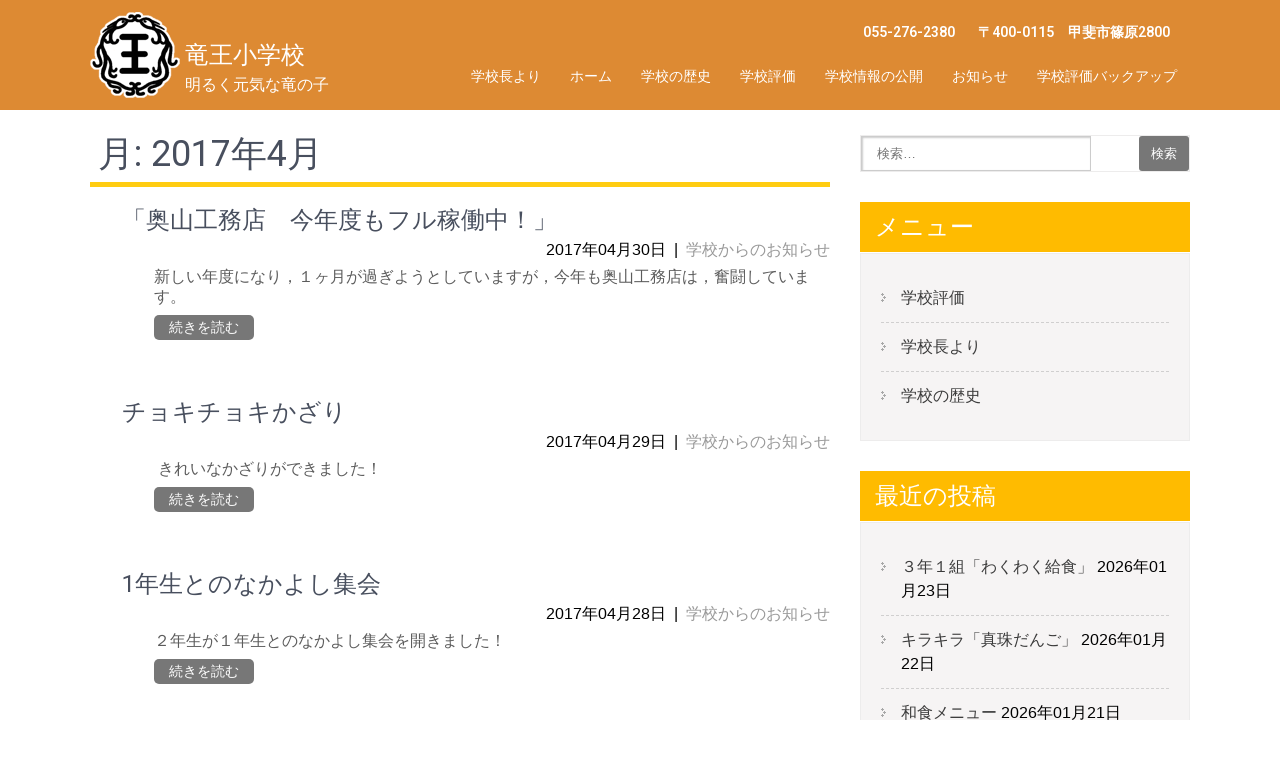

--- FILE ---
content_type: text/html; charset=UTF-8
request_url: https://www.city-kai.ed.jp/rsho/?m=201704
body_size: 53905
content:
<!DOCTYPE html>
<html lang="ja">
<head>
<meta charset="UTF-8">
<meta name="viewport" content="width=device-width, initial-scale=1">
<link rel="profile" href="http://gmpg.org/xfn/11">
<link rel="pingback" href="https://www.city-kai.ed.jp/rsho/xmlrpc.php">
<title>2017年4月 &#8211; 竜王小学校</title>
<meta name='robots' content='max-image-preview:large' />
<link rel='dns-prefetch' href='//www.city-kai.ed.jp' />
<link rel='dns-prefetch' href='//www.googletagmanager.com' />
<link rel='dns-prefetch' href='//fonts.googleapis.com' />
<link rel="alternate" type="application/rss+xml" title="竜王小学校 &raquo; フィード" href="https://www.city-kai.ed.jp/rsho/?feed=rss2" />
<link rel="alternate" type="application/rss+xml" title="竜王小学校 &raquo; コメントフィード" href="https://www.city-kai.ed.jp/rsho/?feed=comments-rss2" />
<script type="text/javascript">
window._wpemojiSettings = {"baseUrl":"https:\/\/s.w.org\/images\/core\/emoji\/14.0.0\/72x72\/","ext":".png","svgUrl":"https:\/\/s.w.org\/images\/core\/emoji\/14.0.0\/svg\/","svgExt":".svg","source":{"concatemoji":"https:\/\/www.city-kai.ed.jp\/rsho\/wp-includes\/js\/wp-emoji-release.min.js?ver=725e5"}};
/*! This file is auto-generated */
!function(e,a,t){var n,r,o,i=a.createElement("canvas"),p=i.getContext&&i.getContext("2d");function s(e,t){var a=String.fromCharCode,e=(p.clearRect(0,0,i.width,i.height),p.fillText(a.apply(this,e),0,0),i.toDataURL());return p.clearRect(0,0,i.width,i.height),p.fillText(a.apply(this,t),0,0),e===i.toDataURL()}function c(e){var t=a.createElement("script");t.src=e,t.defer=t.type="text/javascript",a.getElementsByTagName("head")[0].appendChild(t)}for(o=Array("flag","emoji"),t.supports={everything:!0,everythingExceptFlag:!0},r=0;r<o.length;r++)t.supports[o[r]]=function(e){if(p&&p.fillText)switch(p.textBaseline="top",p.font="600 32px Arial",e){case"flag":return s([127987,65039,8205,9895,65039],[127987,65039,8203,9895,65039])?!1:!s([55356,56826,55356,56819],[55356,56826,8203,55356,56819])&&!s([55356,57332,56128,56423,56128,56418,56128,56421,56128,56430,56128,56423,56128,56447],[55356,57332,8203,56128,56423,8203,56128,56418,8203,56128,56421,8203,56128,56430,8203,56128,56423,8203,56128,56447]);case"emoji":return!s([129777,127995,8205,129778,127999],[129777,127995,8203,129778,127999])}return!1}(o[r]),t.supports.everything=t.supports.everything&&t.supports[o[r]],"flag"!==o[r]&&(t.supports.everythingExceptFlag=t.supports.everythingExceptFlag&&t.supports[o[r]]);t.supports.everythingExceptFlag=t.supports.everythingExceptFlag&&!t.supports.flag,t.DOMReady=!1,t.readyCallback=function(){t.DOMReady=!0},t.supports.everything||(n=function(){t.readyCallback()},a.addEventListener?(a.addEventListener("DOMContentLoaded",n,!1),e.addEventListener("load",n,!1)):(e.attachEvent("onload",n),a.attachEvent("onreadystatechange",function(){"complete"===a.readyState&&t.readyCallback()})),(e=t.source||{}).concatemoji?c(e.concatemoji):e.wpemoji&&e.twemoji&&(c(e.twemoji),c(e.wpemoji)))}(window,document,window._wpemojiSettings);
</script>
<style type="text/css">
img.wp-smiley,
img.emoji {
	display: inline !important;
	border: none !important;
	box-shadow: none !important;
	height: 1em !important;
	width: 1em !important;
	margin: 0 0.07em !important;
	vertical-align: -0.1em !important;
	background: none !important;
	padding: 0 !important;
}
</style>
	<link rel='stylesheet' id='wp-block-library-css' href='https://www.city-kai.ed.jp/rsho/wp-includes/css/dist/block-library/style.min.css?ver=725e5' type='text/css' media='all' />
<link rel='stylesheet' id='classic-theme-styles-css' href='https://www.city-kai.ed.jp/rsho/wp-includes/css/classic-themes.min.css?ver=1' type='text/css' media='all' />
<style id='global-styles-inline-css' type='text/css'>
body{--wp--preset--color--black: #000000;--wp--preset--color--cyan-bluish-gray: #abb8c3;--wp--preset--color--white: #ffffff;--wp--preset--color--pale-pink: #f78da7;--wp--preset--color--vivid-red: #cf2e2e;--wp--preset--color--luminous-vivid-orange: #ff6900;--wp--preset--color--luminous-vivid-amber: #fcb900;--wp--preset--color--light-green-cyan: #7bdcb5;--wp--preset--color--vivid-green-cyan: #00d084;--wp--preset--color--pale-cyan-blue: #8ed1fc;--wp--preset--color--vivid-cyan-blue: #0693e3;--wp--preset--color--vivid-purple: #9b51e0;--wp--preset--gradient--vivid-cyan-blue-to-vivid-purple: linear-gradient(135deg,rgba(6,147,227,1) 0%,rgb(155,81,224) 100%);--wp--preset--gradient--light-green-cyan-to-vivid-green-cyan: linear-gradient(135deg,rgb(122,220,180) 0%,rgb(0,208,130) 100%);--wp--preset--gradient--luminous-vivid-amber-to-luminous-vivid-orange: linear-gradient(135deg,rgba(252,185,0,1) 0%,rgba(255,105,0,1) 100%);--wp--preset--gradient--luminous-vivid-orange-to-vivid-red: linear-gradient(135deg,rgba(255,105,0,1) 0%,rgb(207,46,46) 100%);--wp--preset--gradient--very-light-gray-to-cyan-bluish-gray: linear-gradient(135deg,rgb(238,238,238) 0%,rgb(169,184,195) 100%);--wp--preset--gradient--cool-to-warm-spectrum: linear-gradient(135deg,rgb(74,234,220) 0%,rgb(151,120,209) 20%,rgb(207,42,186) 40%,rgb(238,44,130) 60%,rgb(251,105,98) 80%,rgb(254,248,76) 100%);--wp--preset--gradient--blush-light-purple: linear-gradient(135deg,rgb(255,206,236) 0%,rgb(152,150,240) 100%);--wp--preset--gradient--blush-bordeaux: linear-gradient(135deg,rgb(254,205,165) 0%,rgb(254,45,45) 50%,rgb(107,0,62) 100%);--wp--preset--gradient--luminous-dusk: linear-gradient(135deg,rgb(255,203,112) 0%,rgb(199,81,192) 50%,rgb(65,88,208) 100%);--wp--preset--gradient--pale-ocean: linear-gradient(135deg,rgb(255,245,203) 0%,rgb(182,227,212) 50%,rgb(51,167,181) 100%);--wp--preset--gradient--electric-grass: linear-gradient(135deg,rgb(202,248,128) 0%,rgb(113,206,126) 100%);--wp--preset--gradient--midnight: linear-gradient(135deg,rgb(2,3,129) 0%,rgb(40,116,252) 100%);--wp--preset--duotone--dark-grayscale: url('#wp-duotone-dark-grayscale');--wp--preset--duotone--grayscale: url('#wp-duotone-grayscale');--wp--preset--duotone--purple-yellow: url('#wp-duotone-purple-yellow');--wp--preset--duotone--blue-red: url('#wp-duotone-blue-red');--wp--preset--duotone--midnight: url('#wp-duotone-midnight');--wp--preset--duotone--magenta-yellow: url('#wp-duotone-magenta-yellow');--wp--preset--duotone--purple-green: url('#wp-duotone-purple-green');--wp--preset--duotone--blue-orange: url('#wp-duotone-blue-orange');--wp--preset--font-size--small: 13px;--wp--preset--font-size--medium: 20px;--wp--preset--font-size--large: 36px;--wp--preset--font-size--x-large: 42px;--wp--preset--spacing--20: 0.44rem;--wp--preset--spacing--30: 0.67rem;--wp--preset--spacing--40: 1rem;--wp--preset--spacing--50: 1.5rem;--wp--preset--spacing--60: 2.25rem;--wp--preset--spacing--70: 3.38rem;--wp--preset--spacing--80: 5.06rem;}:where(.is-layout-flex){gap: 0.5em;}body .is-layout-flow > .alignleft{float: left;margin-inline-start: 0;margin-inline-end: 2em;}body .is-layout-flow > .alignright{float: right;margin-inline-start: 2em;margin-inline-end: 0;}body .is-layout-flow > .aligncenter{margin-left: auto !important;margin-right: auto !important;}body .is-layout-constrained > .alignleft{float: left;margin-inline-start: 0;margin-inline-end: 2em;}body .is-layout-constrained > .alignright{float: right;margin-inline-start: 2em;margin-inline-end: 0;}body .is-layout-constrained > .aligncenter{margin-left: auto !important;margin-right: auto !important;}body .is-layout-constrained > :where(:not(.alignleft):not(.alignright):not(.alignfull)){max-width: var(--wp--style--global--content-size);margin-left: auto !important;margin-right: auto !important;}body .is-layout-constrained > .alignwide{max-width: var(--wp--style--global--wide-size);}body .is-layout-flex{display: flex;}body .is-layout-flex{flex-wrap: wrap;align-items: center;}body .is-layout-flex > *{margin: 0;}:where(.wp-block-columns.is-layout-flex){gap: 2em;}.has-black-color{color: var(--wp--preset--color--black) !important;}.has-cyan-bluish-gray-color{color: var(--wp--preset--color--cyan-bluish-gray) !important;}.has-white-color{color: var(--wp--preset--color--white) !important;}.has-pale-pink-color{color: var(--wp--preset--color--pale-pink) !important;}.has-vivid-red-color{color: var(--wp--preset--color--vivid-red) !important;}.has-luminous-vivid-orange-color{color: var(--wp--preset--color--luminous-vivid-orange) !important;}.has-luminous-vivid-amber-color{color: var(--wp--preset--color--luminous-vivid-amber) !important;}.has-light-green-cyan-color{color: var(--wp--preset--color--light-green-cyan) !important;}.has-vivid-green-cyan-color{color: var(--wp--preset--color--vivid-green-cyan) !important;}.has-pale-cyan-blue-color{color: var(--wp--preset--color--pale-cyan-blue) !important;}.has-vivid-cyan-blue-color{color: var(--wp--preset--color--vivid-cyan-blue) !important;}.has-vivid-purple-color{color: var(--wp--preset--color--vivid-purple) !important;}.has-black-background-color{background-color: var(--wp--preset--color--black) !important;}.has-cyan-bluish-gray-background-color{background-color: var(--wp--preset--color--cyan-bluish-gray) !important;}.has-white-background-color{background-color: var(--wp--preset--color--white) !important;}.has-pale-pink-background-color{background-color: var(--wp--preset--color--pale-pink) !important;}.has-vivid-red-background-color{background-color: var(--wp--preset--color--vivid-red) !important;}.has-luminous-vivid-orange-background-color{background-color: var(--wp--preset--color--luminous-vivid-orange) !important;}.has-luminous-vivid-amber-background-color{background-color: var(--wp--preset--color--luminous-vivid-amber) !important;}.has-light-green-cyan-background-color{background-color: var(--wp--preset--color--light-green-cyan) !important;}.has-vivid-green-cyan-background-color{background-color: var(--wp--preset--color--vivid-green-cyan) !important;}.has-pale-cyan-blue-background-color{background-color: var(--wp--preset--color--pale-cyan-blue) !important;}.has-vivid-cyan-blue-background-color{background-color: var(--wp--preset--color--vivid-cyan-blue) !important;}.has-vivid-purple-background-color{background-color: var(--wp--preset--color--vivid-purple) !important;}.has-black-border-color{border-color: var(--wp--preset--color--black) !important;}.has-cyan-bluish-gray-border-color{border-color: var(--wp--preset--color--cyan-bluish-gray) !important;}.has-white-border-color{border-color: var(--wp--preset--color--white) !important;}.has-pale-pink-border-color{border-color: var(--wp--preset--color--pale-pink) !important;}.has-vivid-red-border-color{border-color: var(--wp--preset--color--vivid-red) !important;}.has-luminous-vivid-orange-border-color{border-color: var(--wp--preset--color--luminous-vivid-orange) !important;}.has-luminous-vivid-amber-border-color{border-color: var(--wp--preset--color--luminous-vivid-amber) !important;}.has-light-green-cyan-border-color{border-color: var(--wp--preset--color--light-green-cyan) !important;}.has-vivid-green-cyan-border-color{border-color: var(--wp--preset--color--vivid-green-cyan) !important;}.has-pale-cyan-blue-border-color{border-color: var(--wp--preset--color--pale-cyan-blue) !important;}.has-vivid-cyan-blue-border-color{border-color: var(--wp--preset--color--vivid-cyan-blue) !important;}.has-vivid-purple-border-color{border-color: var(--wp--preset--color--vivid-purple) !important;}.has-vivid-cyan-blue-to-vivid-purple-gradient-background{background: var(--wp--preset--gradient--vivid-cyan-blue-to-vivid-purple) !important;}.has-light-green-cyan-to-vivid-green-cyan-gradient-background{background: var(--wp--preset--gradient--light-green-cyan-to-vivid-green-cyan) !important;}.has-luminous-vivid-amber-to-luminous-vivid-orange-gradient-background{background: var(--wp--preset--gradient--luminous-vivid-amber-to-luminous-vivid-orange) !important;}.has-luminous-vivid-orange-to-vivid-red-gradient-background{background: var(--wp--preset--gradient--luminous-vivid-orange-to-vivid-red) !important;}.has-very-light-gray-to-cyan-bluish-gray-gradient-background{background: var(--wp--preset--gradient--very-light-gray-to-cyan-bluish-gray) !important;}.has-cool-to-warm-spectrum-gradient-background{background: var(--wp--preset--gradient--cool-to-warm-spectrum) !important;}.has-blush-light-purple-gradient-background{background: var(--wp--preset--gradient--blush-light-purple) !important;}.has-blush-bordeaux-gradient-background{background: var(--wp--preset--gradient--blush-bordeaux) !important;}.has-luminous-dusk-gradient-background{background: var(--wp--preset--gradient--luminous-dusk) !important;}.has-pale-ocean-gradient-background{background: var(--wp--preset--gradient--pale-ocean) !important;}.has-electric-grass-gradient-background{background: var(--wp--preset--gradient--electric-grass) !important;}.has-midnight-gradient-background{background: var(--wp--preset--gradient--midnight) !important;}.has-small-font-size{font-size: var(--wp--preset--font-size--small) !important;}.has-medium-font-size{font-size: var(--wp--preset--font-size--medium) !important;}.has-large-font-size{font-size: var(--wp--preset--font-size--large) !important;}.has-x-large-font-size{font-size: var(--wp--preset--font-size--x-large) !important;}
.wp-block-navigation a:where(:not(.wp-element-button)){color: inherit;}
:where(.wp-block-columns.is-layout-flex){gap: 2em;}
.wp-block-pullquote{font-size: 1.5em;line-height: 1.6;}
</style>
<link rel='stylesheet' id='parent-style-css' href='https://www.city-kai.ed.jp/rsho/wp-content/themes/skt-coffee/style.css?ver=725e5' type='text/css' media='all' />
<link rel='stylesheet' id='skt-coffee-font-css' href='//fonts.googleapis.com/css?family=Roboto%3A300%2C400%2C600%2C700%2C800%2C900&#038;ver=725e5' type='text/css' media='all' />
<link rel='stylesheet' id='skt-coffee-basic-style-css' href='https://www.city-kai.ed.jp/rsho/wp-content/themes/kai-school/style.css?ver=725e5' type='text/css' media='all' />
<link rel='stylesheet' id='skt-coffee-editor-style-css' href='https://www.city-kai.ed.jp/rsho/wp-content/themes/skt-coffee/editor-style.css?ver=725e5' type='text/css' media='all' />
<link rel='stylesheet' id='nivo-slider-css' href='https://www.city-kai.ed.jp/rsho/wp-content/themes/skt-coffee/css/nivo-slider.css?ver=725e5' type='text/css' media='all' />
<link rel='stylesheet' id='skt-coffee-main-style-css' href='https://www.city-kai.ed.jp/rsho/wp-content/themes/skt-coffee/css/responsive.css?ver=725e5' type='text/css' media='all' />
<link rel='stylesheet' id='skt-coffee-style-base-css' href='https://www.city-kai.ed.jp/rsho/wp-content/themes/skt-coffee/css/style_base.css?ver=725e5' type='text/css' media='all' />
<link rel='stylesheet' id='slb_core-css' href='https://www.city-kai.ed.jp/rsho/wp-content/plugins/simple-lightbox/client/css/app.css?ver=2.9.3' type='text/css' media='all' />
<script type='text/javascript' src='https://www.city-kai.ed.jp/rsho/wp-includes/js/jquery/jquery.min.js?ver=3.6.1' id='jquery-core-js'></script>
<script type='text/javascript' src='https://www.city-kai.ed.jp/rsho/wp-includes/js/jquery/jquery-migrate.min.js?ver=3.3.2' id='jquery-migrate-js'></script>
<script type='text/javascript' src='https://www.city-kai.ed.jp/rsho/wp-content/themes/skt-coffee/js/jquery.nivo.slider.js?ver=725e5' id='nivo-slider-js'></script>
<script type='text/javascript' src='https://www.city-kai.ed.jp/rsho/wp-content/themes/skt-coffee/js/custom.js?ver=725e5' id='skt-coffee-custom-js'></script>

<!-- Google アナリティクス スニペット (Site Kit が追加) -->
<script type='text/javascript' src='https://www.googletagmanager.com/gtag/js?id=GT-MJPGBBT' id='google_gtagjs-js' async></script>
<script type='text/javascript' id='google_gtagjs-js-after'>
window.dataLayer = window.dataLayer || [];function gtag(){dataLayer.push(arguments);}
gtag('set', 'linker', {"domains":["www.city-kai.ed.jp"]} );
gtag("js", new Date());
gtag("set", "developer_id.dZTNiMT", true);
gtag("config", "GT-MJPGBBT");
</script>

<!-- (ここまで) Google アナリティクス スニペット (Site Kit が追加) -->
<link rel="https://api.w.org/" href="https://www.city-kai.ed.jp/rsho/index.php?rest_route=/" /><link rel="EditURI" type="application/rsd+xml" title="RSD" href="https://www.city-kai.ed.jp/rsho/xmlrpc.php?rsd" />
<link rel="wlwmanifest" type="application/wlwmanifest+xml" href="https://www.city-kai.ed.jp/rsho/wp-includes/wlwmanifest.xml" />
<meta name="generator" content="Site Kit by Google 1.111.1" />        	<style type="text/css"> 
					a, .blog_lists h2 a:hover,
					#sidebar ul li a:hover,								
					.cols-4 ul li a:hover, .cols-4 ul li.current_page_item a,					
					.phone-no strong,					
					.sitenav ul li a:hover, .sitenav ul li.current_page_item a,					
					.logo h1 span,
					.headertop .left a:hover,
					.services-wrap .one_third h4,
					.cols-4 h5 span,
					.welcomewrap h2 span			
					{ color:#ffcc11;}
					 
					
					.pagination ul li .current, .pagination ul li a:hover, 
					#commentform input#submit:hover,					
					.nivo-controlNav a.active,				
					h3.widget-title,				
					.wpcf7 input[type='submit'],
					.headertop .right a,
					.services-wrap .one_third:hover
					{ background-color:#ffcc11;}
					
						
					.header,
					section#home_slider					
					{ border-color:#ffcc11;}
					
			</style> 
<meta name="google-site-verification" content="2S2rkgOig9MsqbVqGXN54XzVHHttIdzy86VkR81MqGM">	<style type="text/css">
		
	</style>
	<style>
body, .blog_lists h3 a, .post-date, .post-comment, .post-categories, .emergency-content, .emergency_content h3 a { color: ; }
.innerheader, body.blog .header { background-color: #dd8a33 !important; }
.innerhaeder, body.blog .header, .header_right, .headerinfo, .sitenav ul li a, .logo h1 span { color: #ffffff !important; }
.header .menu-global-menu-container li { border-bottom: solid 2px #dd8a33; transition: border-bottom-color 0.2s linear; }
.header .menu-global-menu-container li:hover { border-bottom-color: #ffcc11; transition: border-bottom-color 0.2s linear; }
.single_title, .entry-title, .lists_title, .entry-content h2, .entry-content h3 { border-color: #ffcc11; }
.footerlogo { background-color: #01a990; }
#footer-wrapper {border-top-color: #01a990; }
.copyright-wrapper { background-color: #01a990; }
#footer-wrapper, .cols-4 ul li a, .cols-4 h5 span, .design-by a { color: #0f0f0f; }
#pagearea { background-color: #e8ae81; border-bottom-color: #ffcc11; }
#pagearea, .leftwrap h2 a { color: #0f0f0f; }
#emergency { border-bottom-color: #ffcc11; }
h3.widget-title { background-color: #ffbb00; color: #ffffff; }
a.ReadMore, .toggle a, .wpcf7 input[type="submit"], .searchform input[type="submit"] { background-color: #777777; color: #ffffff; }
a.ReadMore:hover, .toggle a:hover, .wpcf7 input[type="submit"]:hover, .searchform input[type="submit"]:hover { background-color: #777777; color: #ffffff; }
.rightwrap .threebox { border-color: #e8ae81; }
.rightwrap .threebox:hover { border-color: #ffcc11; }
a, a:hover, .cols-4 ul li a:hover, .cols-4 ul li.current_page_item a { color: #0f0f0f; }

@media screen and (max-width:980px) {
    .sitenav ul li a { background-color: #ffffff; color: #0f0f0f !important; }
}
</style>
<!-- BEGIN AIWP v5.9.5 Google Analytics 4 - https://deconf.com/analytics-insights-for-wordpress/ -->
<script async src="https://www.googletagmanager.com/gtag/js?id=G-CG375WMYYP"></script>
<script>
  window.dataLayer = window.dataLayer || [];
  function gtag(){dataLayer.push(arguments);}
  gtag('js', new Date());
  gtag('config', 'G-CG375WMYYP');
  if (window.performance) {
    var timeSincePageLoad = Math.round(performance.now());
    gtag('event', 'timing_complete', {
      'name': 'load',
      'value': timeSincePageLoad,
      'event_category': 'JS Dependencies'
    });
  }
</script>
<!-- END AIWP Google Analytics 4 -->
</head>

<body class="archive date wp-custom-logo group-blog">
<div class="header innerheader ">
        <div class="container">
            <div class="logo">
            			<a href="https://www.city-kai.ed.jp/rsho/" class="custom-logo-link" rel="home"><img width="90" height="90" src="https://www.city-kai.ed.jp/rsho/wp-content/uploads/2016/10/header_logo.png" class="custom-logo" alt="竜王小学校" decoding="async" /></a>                        <a class="logo-title" href="https://www.city-kai.ed.jp/rsho/"><h1>竜王小学校</h1>
                        <p>明るく元気な竜の子</p></a>
            </div><!-- logo -->
            <div class="header_right"> 
            
                              <div class="headerinfo">
                                       <span class="phoneno">055-276-2380</span>
                                    
                                      <span class="address">〒400-0115　甲斐市篠原2800</span>
                                   
                 </div>                 
                      
                        
             <div class="toggle">
                <a class="toggleMenu" href="#">メニュー</a>
             </div><!-- toggle --> 
             <div class="sitenav">
                    <div class="menu-footer-menu-container"><ul id="menu-footer-menu" class="menu"><li id="menu-item-5236" class="menu-item menu-item-type-post_type menu-item-object-page menu-item-5236"><a target="_blank" rel="noopener" href="https://www.city-kai.ed.jp/rsho/?page_id=5208">学校長より</a></li>
<li id="menu-item-5235" class="menu-item menu-item-type-post_type menu-item-object-page menu-item-home menu-item-5235"><a href="https://www.city-kai.ed.jp/rsho/">ホーム</a></li>
<li id="menu-item-5237" class="menu-item menu-item-type-post_type menu-item-object-page menu-item-5237"><a href="https://www.city-kai.ed.jp/rsho/?page_id=5216">学校の歴史</a></li>
<li id="menu-item-5688" class="menu-item menu-item-type-post_type menu-item-object-page menu-item-5688"><a target="_blank" rel="noopener" href="https://www.city-kai.ed.jp/rsho/?page_id=5218">学校評価</a></li>
<li id="menu-item-6661" class="menu-item menu-item-type-post_type menu-item-object-page menu-item-6661"><a href="https://www.city-kai.ed.jp/rsho/?page_id=5648">学校情報の公開</a></li>
<li id="menu-item-59776" class="menu-item menu-item-type-post_type menu-item-object-page current_page_parent menu-item-59776"><a href="https://www.city-kai.ed.jp/rsho/?page_id=5206">お知らせ</a></li>
<li id="menu-item-62452" class="menu-item menu-item-type-post_type menu-item-object-page menu-item-62452"><a href="https://www.city-kai.ed.jp/rsho/?page_id=62451">学校評価バックアップ</a></li>
</ul></div>             </div><!-- site-nav -->
            <div class="clear"></div>
          </div><!-- header_right -->
          <div class="clear"></div>
        </div><!-- container -->
  </div><!--.header -->

      
      



<div class="container">
     <div class="page_content ">
        <section class="site-main">
			                <header class="page-header">
                    <h1 class="entry-title">月: <span>2017年4月</span></h1>                                    </header><!-- .page-header -->
				<div class="blog-post">
					                                             <div class="blog_lists">
    <article id="post-6443" class="post-6443 post type-post status-publish format-standard hentry category-info_school">
        <header class="entry-header">           
            <h3><a href="https://www.city-kai.ed.jp/rsho/?p=6443" rel="bookmark">「奥山工務店　今年度もフル稼働中！」</a></h3>
                            <div class="postmeta">
                    <div class="post-date">2017年04月30日</div><!-- post-date -->
                    <div class="post-categories"> &nbsp;|&nbsp; <a href="https://www.city-kai.ed.jp/rsho/?cat=1" rel="category">学校からのお知らせ</a></div>                  
                </div><!-- postmeta -->
                    </header><!-- .entry-header -->  
	    
                <div class="entry-summary">
           	<p>新しい年度になり，１ヶ月が過ぎようとしていますが，今年も奥山工務店は，奮闘しています。</p>
            <p><a class="ReadMore" href="https://www.city-kai.ed.jp/rsho/?p=6443">続きを読む</a></p>
        </div><!-- .entry-summary -->
                <div class="clear"></div>
    </article><!-- #post-## -->
</div><!-- blog-post-repeat -->

                                             <div class="blog_lists">
    <article id="post-6409" class="post-6409 post type-post status-publish format-standard hentry category-info_school">
        <header class="entry-header">           
            <h3><a href="https://www.city-kai.ed.jp/rsho/?p=6409" rel="bookmark">チョキチョキかざり</a></h3>
                            <div class="postmeta">
                    <div class="post-date">2017年04月29日</div><!-- post-date -->
                    <div class="post-categories"> &nbsp;|&nbsp; <a href="https://www.city-kai.ed.jp/rsho/?cat=1" rel="category">学校からのお知らせ</a></div>                  
                </div><!-- postmeta -->
                    </header><!-- .entry-header -->  
	    
                <div class="entry-summary">
           	<p> きれいなかざりができました！</p>
            <p><a class="ReadMore" href="https://www.city-kai.ed.jp/rsho/?p=6409">続きを読む</a></p>
        </div><!-- .entry-summary -->
                <div class="clear"></div>
    </article><!-- #post-## -->
</div><!-- blog-post-repeat -->

                                             <div class="blog_lists">
    <article id="post-6386" class="post-6386 post type-post status-publish format-standard hentry category-info_school">
        <header class="entry-header">           
            <h3><a href="https://www.city-kai.ed.jp/rsho/?p=6386" rel="bookmark">1年生とのなかよし集会</a></h3>
                            <div class="postmeta">
                    <div class="post-date">2017年04月28日</div><!-- post-date -->
                    <div class="post-categories"> &nbsp;|&nbsp; <a href="https://www.city-kai.ed.jp/rsho/?cat=1" rel="category">学校からのお知らせ</a></div>                  
                </div><!-- postmeta -->
                    </header><!-- .entry-header -->  
	    
                <div class="entry-summary">
           	<p>２年生が１年生とのなかよし集会を開きました！</p>
            <p><a class="ReadMore" href="https://www.city-kai.ed.jp/rsho/?p=6386">続きを読む</a></p>
        </div><!-- .entry-summary -->
                <div class="clear"></div>
    </article><!-- #post-## -->
</div><!-- blog-post-repeat -->

                                             <div class="blog_lists">
    <article id="post-6391" class="post-6391 post type-post status-publish format-standard hentry category-3nen">
        <header class="entry-header">           
            <h3><a href="https://www.city-kai.ed.jp/rsho/?p=6391" rel="bookmark">初めての習字</a></h3>
                            <div class="postmeta">
                    <div class="post-date">2017年04月27日</div><!-- post-date -->
                    <div class="post-categories"> &nbsp;|&nbsp; <a href="https://www.city-kai.ed.jp/rsho/?cat=5" rel="category">3年生</a></div>                  
                </div><!-- postmeta -->
                    </header><!-- .entry-header -->  
	    
                <div class="entry-summary">
           	<p>２５日（火）の書写の時間に、３年生が初めての習字をしました。</p>
            <p><a class="ReadMore" href="https://www.city-kai.ed.jp/rsho/?p=6391">続きを読む</a></p>
        </div><!-- .entry-summary -->
                <div class="clear"></div>
    </article><!-- #post-## -->
</div><!-- blog-post-repeat -->

                                             <div class="blog_lists">
    <article id="post-6379" class="post-6379 post type-post status-publish format-standard hentry category-info_school">
        <header class="entry-header">           
            <h3><a href="https://www.city-kai.ed.jp/rsho/?p=6379" rel="bookmark">４年生　警察官のお仕事って・・・？</a></h3>
                            <div class="postmeta">
                    <div class="post-date">2017年04月26日</div><!-- post-date -->
                    <div class="post-categories"> &nbsp;|&nbsp; <a href="https://www.city-kai.ed.jp/rsho/?cat=1" rel="category">学校からのお知らせ</a></div>                  
                </div><!-- postmeta -->
                    </header><!-- .entry-header -->  
	    
                <div class="entry-summary">
           	<p>４月２５日（火）に４年生が，竜王交番へ社会科見学に行きました。</p>
            <p><a class="ReadMore" href="https://www.city-kai.ed.jp/rsho/?p=6379">続きを読む</a></p>
        </div><!-- .entry-summary -->
                <div class="clear"></div>
    </article><!-- #post-## -->
</div><!-- blog-post-repeat -->

                                             <div class="blog_lists">
    <article id="post-6399" class="post-6399 post type-post status-publish format-standard hentry category-info_school">
        <header class="entry-header">           
            <h3><a href="https://www.city-kai.ed.jp/rsho/?p=6399" rel="bookmark">子どもの安全のために</a></h3>
                            <div class="postmeta">
                    <div class="post-date">2017年04月25日</div><!-- post-date -->
                    <div class="post-categories"> &nbsp;|&nbsp; <a href="https://www.city-kai.ed.jp/rsho/?cat=1" rel="category">学校からのお知らせ</a></div>                  
                </div><!-- postmeta -->
                    </header><!-- .entry-header -->  
	    
                <div class="entry-summary">
           	<p>遊具を安全に使ってもらうために遊具の下に土を盛りました。 &nbsp;</p>
            <p><a class="ReadMore" href="https://www.city-kai.ed.jp/rsho/?p=6399">続きを読む</a></p>
        </div><!-- .entry-summary -->
                <div class="clear"></div>
    </article><!-- #post-## -->
</div><!-- blog-post-repeat -->

                                             <div class="blog_lists">
    <article id="post-6370" class="post-6370 post type-post status-publish format-standard hentry category-info_school">
        <header class="entry-header">           
            <h3><a href="https://www.city-kai.ed.jp/rsho/?p=6370" rel="bookmark">「平成２９年度　PTA総会」</a></h3>
                            <div class="postmeta">
                    <div class="post-date">2017年04月23日</div><!-- post-date -->
                    <div class="post-categories"> &nbsp;|&nbsp; <a href="https://www.city-kai.ed.jp/rsho/?cat=1" rel="category">学校からのお知らせ</a></div>                  
                </div><!-- postmeta -->
                    </header><!-- .entry-header -->  
	    
                <div class="entry-summary">
           	<p>２１日（金）授業参観後にPTA総会を行いました。</p>
            <p><a class="ReadMore" href="https://www.city-kai.ed.jp/rsho/?p=6370">続きを読む</a></p>
        </div><!-- .entry-summary -->
                <div class="clear"></div>
    </article><!-- #post-## -->
</div><!-- blog-post-repeat -->

                                             <div class="blog_lists">
    <article id="post-6363" class="post-6363 post type-post status-publish format-standard hentry category-info_school">
        <header class="entry-header">           
            <h3><a href="https://www.city-kai.ed.jp/rsho/?p=6363" rel="bookmark">春　爛漫</a></h3>
                            <div class="postmeta">
                    <div class="post-date">2017年04月22日</div><!-- post-date -->
                    <div class="post-categories"> &nbsp;|&nbsp; <a href="https://www.city-kai.ed.jp/rsho/?cat=1" rel="category">学校からのお知らせ</a></div>                  
                </div><!-- postmeta -->
                    </header><!-- .entry-header -->  
	    
                <div class="entry-summary">
           	<p>   春，　爛漫！</p>
            <p><a class="ReadMore" href="https://www.city-kai.ed.jp/rsho/?p=6363">続きを読む</a></p>
        </div><!-- .entry-summary -->
                <div class="clear"></div>
    </article><!-- #post-## -->
</div><!-- blog-post-repeat -->

                                             <div class="blog_lists">
    <article id="post-6356" class="post-6356 post type-post status-publish format-standard hentry category-info_school">
        <header class="entry-header">           
            <h3><a href="https://www.city-kai.ed.jp/rsho/?p=6356" rel="bookmark">朝読書スタート！</a></h3>
                            <div class="postmeta">
                    <div class="post-date">2017年04月21日</div><!-- post-date -->
                    <div class="post-categories"> &nbsp;|&nbsp; <a href="https://www.city-kai.ed.jp/rsho/?cat=1" rel="category">学校からのお知らせ</a></div>                  
                </div><!-- postmeta -->
                    </header><!-- .entry-header -->  
	    
                <div class="entry-summary">
           	<p>4月20日(木)から朝読書がスタートしました！</p>
            <p><a class="ReadMore" href="https://www.city-kai.ed.jp/rsho/?p=6356">続きを読む</a></p>
        </div><!-- .entry-summary -->
                <div class="clear"></div>
    </article><!-- #post-## -->
</div><!-- blog-post-repeat -->

                                             <div class="blog_lists">
    <article id="post-6350" class="post-6350 post type-post status-publish format-standard hentry category-3nen category-info_school">
        <header class="entry-header">           
            <h3><a href="https://www.city-kai.ed.jp/rsho/?p=6350" rel="bookmark">わたしたちの大好きなまち　その１</a></h3>
                            <div class="postmeta">
                    <div class="post-date">2017年04月20日</div><!-- post-date -->
                    <div class="post-categories"> &nbsp;|&nbsp; <a href="https://www.city-kai.ed.jp/rsho/?cat=5" rel="category">3年生</a>,<a href="https://www.city-kai.ed.jp/rsho/?cat=1" rel="category">学校からのお知らせ</a></div>                  
                </div><!-- postmeta -->
                    </header><!-- .entry-header -->  
	    
                <div class="entry-summary">
           	<p>１９日（水）９時から、３年生が校区探検に出発しました。</p>
            <p><a class="ReadMore" href="https://www.city-kai.ed.jp/rsho/?p=6350">続きを読む</a></p>
        </div><!-- .entry-summary -->
                <div class="clear"></div>
    </article><!-- #post-## -->
</div><!-- blog-post-repeat -->

                                    </div>
                
	<nav class="navigation pagination" aria-label="投稿のナビゲーション">
		<h2 class="screen-reader-text">投稿のナビゲーション</h2>
		<div class="nav-links"><span aria-current="page" class="page-numbers current">1</span>
<a class="page-numbers" href="https://www.city-kai.ed.jp/rsho/?paged=2&#038;m=201704">2</a>
<a class="page-numbers" href="https://www.city-kai.ed.jp/rsho/?paged=3&#038;m=201704">3</a>
<a class="next page-numbers" href="https://www.city-kai.ed.jp/rsho/?paged=2&#038;m=201704">次へ</a></div>
	</nav>                    </section>
       <div id="sidebar">    
    <aside id="searchform" class="widget searchform">
<form role="search" method="get" class="search-form" action="https://www.city-kai.ed.jp/rsho/">
	<label>
		<input type="search" class="search-field" placeholder="検索…" value="" name="s">
	</label>
	<input type="submit" class="search-submit" value="検索">
</form>
</aside>

</aside><h3 class="widget-title">メニュー</h3><aside id="%1$s" class="widget %2$s"><div class="menu-side-menu-container"><ul id="menu-side-menu" class="menu"><li id="menu-item-5240" class="menu-item menu-item-type-post_type menu-item-object-page menu-item-5240"><a href="https://www.city-kai.ed.jp/rsho/?page_id=5218">学校評価</a></li>
<li id="menu-item-5239" class="menu-item menu-item-type-post_type menu-item-object-page menu-item-5239"><a href="https://www.city-kai.ed.jp/rsho/?page_id=5208">学校長より</a></li>
<li id="menu-item-5242" class="menu-item menu-item-type-post_type menu-item-object-page menu-item-5242"><a href="https://www.city-kai.ed.jp/rsho/?page_id=5216">学校の歴史</a></li>
</ul></div></aside>
		
		<h3 class="widget-title">最近の投稿</h3><aside id="%1$s" class="widget %2$s">
		<ul>
											<li>
					<a href="https://www.city-kai.ed.jp/rsho/?p=66843">３年１組「わくわく給食」</a>
											<span class="post-date">2026年01月23日</span>
									</li>
											<li>
					<a href="https://www.city-kai.ed.jp/rsho/?p=66817">キラキラ「真珠だんご」</a>
											<span class="post-date">2026年01月22日</span>
									</li>
											<li>
					<a href="https://www.city-kai.ed.jp/rsho/?p=66789">和食メニュー</a>
											<span class="post-date">2026年01月21日</span>
									</li>
											<li>
					<a href="https://www.city-kai.ed.jp/rsho/?p=66776">５・６年生　スキー教室に行ってきました！疲れたけど・・・楽しかった！</a>
											<span class="post-date">2026年01月20日</span>
									</li>
											<li>
					<a href="https://www.city-kai.ed.jp/rsho/?p=66753">洋風さかなメニュー</a>
											<span class="post-date">2026年01月20日</span>
									</li>
					</ul>

		</aside><h3 class="widget-title">アーカイブ</h3><aside id="%1$s" class="widget %2$s">
			<ul>
					<li><a href='https://www.city-kai.ed.jp/rsho/?m=202601'>2026年1月</a></li>
	<li><a href='https://www.city-kai.ed.jp/rsho/?m=202512'>2025年12月</a></li>
	<li><a href='https://www.city-kai.ed.jp/rsho/?m=202511'>2025年11月</a></li>
	<li><a href='https://www.city-kai.ed.jp/rsho/?m=202510'>2025年10月</a></li>
	<li><a href='https://www.city-kai.ed.jp/rsho/?m=202509'>2025年9月</a></li>
	<li><a href='https://www.city-kai.ed.jp/rsho/?m=202508'>2025年8月</a></li>
	<li><a href='https://www.city-kai.ed.jp/rsho/?m=202507'>2025年7月</a></li>
	<li><a href='https://www.city-kai.ed.jp/rsho/?m=202506'>2025年6月</a></li>
	<li><a href='https://www.city-kai.ed.jp/rsho/?m=202505'>2025年5月</a></li>
	<li><a href='https://www.city-kai.ed.jp/rsho/?m=202504'>2025年4月</a></li>
	<li><a href='https://www.city-kai.ed.jp/rsho/?m=202503'>2025年3月</a></li>
	<li><a href='https://www.city-kai.ed.jp/rsho/?m=202502'>2025年2月</a></li>
	<li><a href='https://www.city-kai.ed.jp/rsho/?m=202501'>2025年1月</a></li>
	<li><a href='https://www.city-kai.ed.jp/rsho/?m=202412'>2024年12月</a></li>
	<li><a href='https://www.city-kai.ed.jp/rsho/?m=202411'>2024年11月</a></li>
	<li><a href='https://www.city-kai.ed.jp/rsho/?m=202410'>2024年10月</a></li>
	<li><a href='https://www.city-kai.ed.jp/rsho/?m=202409'>2024年9月</a></li>
	<li><a href='https://www.city-kai.ed.jp/rsho/?m=202408'>2024年8月</a></li>
	<li><a href='https://www.city-kai.ed.jp/rsho/?m=202407'>2024年7月</a></li>
	<li><a href='https://www.city-kai.ed.jp/rsho/?m=202406'>2024年6月</a></li>
	<li><a href='https://www.city-kai.ed.jp/rsho/?m=202405'>2024年5月</a></li>
	<li><a href='https://www.city-kai.ed.jp/rsho/?m=202404'>2024年4月</a></li>
	<li><a href='https://www.city-kai.ed.jp/rsho/?m=202403'>2024年3月</a></li>
	<li><a href='https://www.city-kai.ed.jp/rsho/?m=202402'>2024年2月</a></li>
	<li><a href='https://www.city-kai.ed.jp/rsho/?m=202401'>2024年1月</a></li>
	<li><a href='https://www.city-kai.ed.jp/rsho/?m=202312'>2023年12月</a></li>
	<li><a href='https://www.city-kai.ed.jp/rsho/?m=202311'>2023年11月</a></li>
	<li><a href='https://www.city-kai.ed.jp/rsho/?m=202310'>2023年10月</a></li>
	<li><a href='https://www.city-kai.ed.jp/rsho/?m=202309'>2023年9月</a></li>
	<li><a href='https://www.city-kai.ed.jp/rsho/?m=202308'>2023年8月</a></li>
	<li><a href='https://www.city-kai.ed.jp/rsho/?m=202307'>2023年7月</a></li>
	<li><a href='https://www.city-kai.ed.jp/rsho/?m=202306'>2023年6月</a></li>
	<li><a href='https://www.city-kai.ed.jp/rsho/?m=202305'>2023年5月</a></li>
	<li><a href='https://www.city-kai.ed.jp/rsho/?m=202304'>2023年4月</a></li>
	<li><a href='https://www.city-kai.ed.jp/rsho/?m=202303'>2023年3月</a></li>
	<li><a href='https://www.city-kai.ed.jp/rsho/?m=202302'>2023年2月</a></li>
	<li><a href='https://www.city-kai.ed.jp/rsho/?m=202301'>2023年1月</a></li>
	<li><a href='https://www.city-kai.ed.jp/rsho/?m=202212'>2022年12月</a></li>
	<li><a href='https://www.city-kai.ed.jp/rsho/?m=202211'>2022年11月</a></li>
	<li><a href='https://www.city-kai.ed.jp/rsho/?m=202210'>2022年10月</a></li>
	<li><a href='https://www.city-kai.ed.jp/rsho/?m=202209'>2022年9月</a></li>
	<li><a href='https://www.city-kai.ed.jp/rsho/?m=202208'>2022年8月</a></li>
	<li><a href='https://www.city-kai.ed.jp/rsho/?m=202207'>2022年7月</a></li>
	<li><a href='https://www.city-kai.ed.jp/rsho/?m=202206'>2022年6月</a></li>
	<li><a href='https://www.city-kai.ed.jp/rsho/?m=202205'>2022年5月</a></li>
	<li><a href='https://www.city-kai.ed.jp/rsho/?m=202204'>2022年4月</a></li>
	<li><a href='https://www.city-kai.ed.jp/rsho/?m=202203'>2022年3月</a></li>
	<li><a href='https://www.city-kai.ed.jp/rsho/?m=202202'>2022年2月</a></li>
	<li><a href='https://www.city-kai.ed.jp/rsho/?m=202201'>2022年1月</a></li>
	<li><a href='https://www.city-kai.ed.jp/rsho/?m=202112'>2021年12月</a></li>
	<li><a href='https://www.city-kai.ed.jp/rsho/?m=202111'>2021年11月</a></li>
	<li><a href='https://www.city-kai.ed.jp/rsho/?m=202110'>2021年10月</a></li>
	<li><a href='https://www.city-kai.ed.jp/rsho/?m=202109'>2021年9月</a></li>
	<li><a href='https://www.city-kai.ed.jp/rsho/?m=202108'>2021年8月</a></li>
	<li><a href='https://www.city-kai.ed.jp/rsho/?m=202107'>2021年7月</a></li>
	<li><a href='https://www.city-kai.ed.jp/rsho/?m=202106'>2021年6月</a></li>
	<li><a href='https://www.city-kai.ed.jp/rsho/?m=202105'>2021年5月</a></li>
	<li><a href='https://www.city-kai.ed.jp/rsho/?m=202104'>2021年4月</a></li>
	<li><a href='https://www.city-kai.ed.jp/rsho/?m=202103'>2021年3月</a></li>
	<li><a href='https://www.city-kai.ed.jp/rsho/?m=202102'>2021年2月</a></li>
	<li><a href='https://www.city-kai.ed.jp/rsho/?m=202101'>2021年1月</a></li>
	<li><a href='https://www.city-kai.ed.jp/rsho/?m=202012'>2020年12月</a></li>
	<li><a href='https://www.city-kai.ed.jp/rsho/?m=202011'>2020年11月</a></li>
	<li><a href='https://www.city-kai.ed.jp/rsho/?m=202010'>2020年10月</a></li>
	<li><a href='https://www.city-kai.ed.jp/rsho/?m=202009'>2020年9月</a></li>
	<li><a href='https://www.city-kai.ed.jp/rsho/?m=202008'>2020年8月</a></li>
	<li><a href='https://www.city-kai.ed.jp/rsho/?m=202007'>2020年7月</a></li>
	<li><a href='https://www.city-kai.ed.jp/rsho/?m=202006'>2020年6月</a></li>
	<li><a href='https://www.city-kai.ed.jp/rsho/?m=202005'>2020年5月</a></li>
	<li><a href='https://www.city-kai.ed.jp/rsho/?m=202004'>2020年4月</a></li>
	<li><a href='https://www.city-kai.ed.jp/rsho/?m=202003'>2020年3月</a></li>
	<li><a href='https://www.city-kai.ed.jp/rsho/?m=202002'>2020年2月</a></li>
	<li><a href='https://www.city-kai.ed.jp/rsho/?m=202001'>2020年1月</a></li>
	<li><a href='https://www.city-kai.ed.jp/rsho/?m=201912'>2019年12月</a></li>
	<li><a href='https://www.city-kai.ed.jp/rsho/?m=201911'>2019年11月</a></li>
	<li><a href='https://www.city-kai.ed.jp/rsho/?m=201910'>2019年10月</a></li>
	<li><a href='https://www.city-kai.ed.jp/rsho/?m=201909'>2019年9月</a></li>
	<li><a href='https://www.city-kai.ed.jp/rsho/?m=201908'>2019年8月</a></li>
	<li><a href='https://www.city-kai.ed.jp/rsho/?m=201907'>2019年7月</a></li>
	<li><a href='https://www.city-kai.ed.jp/rsho/?m=201906'>2019年6月</a></li>
	<li><a href='https://www.city-kai.ed.jp/rsho/?m=201905'>2019年5月</a></li>
	<li><a href='https://www.city-kai.ed.jp/rsho/?m=201904'>2019年4月</a></li>
	<li><a href='https://www.city-kai.ed.jp/rsho/?m=201903'>2019年3月</a></li>
	<li><a href='https://www.city-kai.ed.jp/rsho/?m=201902'>2019年2月</a></li>
	<li><a href='https://www.city-kai.ed.jp/rsho/?m=201901'>2019年1月</a></li>
	<li><a href='https://www.city-kai.ed.jp/rsho/?m=201812'>2018年12月</a></li>
	<li><a href='https://www.city-kai.ed.jp/rsho/?m=201811'>2018年11月</a></li>
	<li><a href='https://www.city-kai.ed.jp/rsho/?m=201810'>2018年10月</a></li>
	<li><a href='https://www.city-kai.ed.jp/rsho/?m=201809'>2018年9月</a></li>
	<li><a href='https://www.city-kai.ed.jp/rsho/?m=201808'>2018年8月</a></li>
	<li><a href='https://www.city-kai.ed.jp/rsho/?m=201807'>2018年7月</a></li>
	<li><a href='https://www.city-kai.ed.jp/rsho/?m=201806'>2018年6月</a></li>
	<li><a href='https://www.city-kai.ed.jp/rsho/?m=201805'>2018年5月</a></li>
	<li><a href='https://www.city-kai.ed.jp/rsho/?m=201804'>2018年4月</a></li>
	<li><a href='https://www.city-kai.ed.jp/rsho/?m=201803'>2018年3月</a></li>
	<li><a href='https://www.city-kai.ed.jp/rsho/?m=201802'>2018年2月</a></li>
	<li><a href='https://www.city-kai.ed.jp/rsho/?m=201801'>2018年1月</a></li>
	<li><a href='https://www.city-kai.ed.jp/rsho/?m=201712'>2017年12月</a></li>
	<li><a href='https://www.city-kai.ed.jp/rsho/?m=201711'>2017年11月</a></li>
	<li><a href='https://www.city-kai.ed.jp/rsho/?m=201710'>2017年10月</a></li>
	<li><a href='https://www.city-kai.ed.jp/rsho/?m=201709'>2017年9月</a></li>
	<li><a href='https://www.city-kai.ed.jp/rsho/?m=201708'>2017年8月</a></li>
	<li><a href='https://www.city-kai.ed.jp/rsho/?m=201707'>2017年7月</a></li>
	<li><a href='https://www.city-kai.ed.jp/rsho/?m=201706'>2017年6月</a></li>
	<li><a href='https://www.city-kai.ed.jp/rsho/?m=201705'>2017年5月</a></li>
	<li><a href='https://www.city-kai.ed.jp/rsho/?m=201704'>2017年4月</a></li>
	<li><a href='https://www.city-kai.ed.jp/rsho/?m=201703'>2017年3月</a></li>
	<li><a href='https://www.city-kai.ed.jp/rsho/?m=201702'>2017年2月</a></li>
	<li><a href='https://www.city-kai.ed.jp/rsho/?m=201701'>2017年1月</a></li>
	<li><a href='https://www.city-kai.ed.jp/rsho/?m=201612'>2016年12月</a></li>
	<li><a href='https://www.city-kai.ed.jp/rsho/?m=201611'>2016年11月</a></li>
			</ul>

			</aside><h3 class="widget-title">カテゴリー</h3><aside id="%1$s" class="widget %2$s">
			<ul>
					<li class="cat-item cat-item-3"><a href="https://www.city-kai.ed.jp/rsho/?cat=3">1年生</a>
</li>
	<li class="cat-item cat-item-4"><a href="https://www.city-kai.ed.jp/rsho/?cat=4">2年生</a>
</li>
	<li class="cat-item cat-item-5"><a href="https://www.city-kai.ed.jp/rsho/?cat=5">3年生</a>
</li>
	<li class="cat-item cat-item-6"><a href="https://www.city-kai.ed.jp/rsho/?cat=6">4年生</a>
</li>
	<li class="cat-item cat-item-7"><a href="https://www.city-kai.ed.jp/rsho/?cat=7">5年生</a>
</li>
	<li class="cat-item cat-item-8"><a href="https://www.city-kai.ed.jp/rsho/?cat=8">6年生</a>
</li>
	<li class="cat-item cat-item-1"><a href="https://www.city-kai.ed.jp/rsho/?cat=1">学校からのお知らせ</a>
</li>
	<li class="cat-item cat-item-12"><a href="https://www.city-kai.ed.jp/rsho/?cat=12">重要情報</a>
</li>
			</ul>

			</aside>	
</div><!-- sidebar -->

       
        <div class="clear"></div>
    </div><!-- site-aligner -->
</div><!-- container -->
	
<div id="footer-wrapper">
    	<div class="container">
             <div class="cols-4 widget-column-1">  
                   <div class="logo footerlogo">
            			<a href="https://www.city-kai.ed.jp/rsho/" class="custom-logo-link" rel="home"><img width="90" height="90" src="https://www.city-kai.ed.jp/rsho/wp-content/uploads/2016/10/header_logo.png" class="custom-logo" alt="竜王小学校" decoding="async" /></a>                        <a href="https://www.city-kai.ed.jp/rsho/">
                        <h1>竜王小学校</h1>
                        <p>明るく元気な竜の子</p></a>
                   </div><!-- logo -->
                                      <p>〒400-0115　甲斐市篠原2800</p>
                                  <div class="phone-no">
                 
             		 055-276-2380 <br  />
                              
                        </div>
                            <p class="contact_map"><a href="http://www.city.kai.yamanashi.jp/docs/2013112800367/" target="_blank" rel="noopener">施設案内</a></p>
                       <div class="clear"></div>                
                  <div class="social-icons">
					                    
                     
                    
                                        
                                      </div>  
            </div><!--end .widget-column-1-->                  
			         
             
             <div class="cols-4 widget-column-2"> 
                              <h5>メインメニュー</h5>
                               <div class="menu">
                  <div class="menu-side-menu-container"><ul id="menu-side-menu-1" class="menu"><li class="menu-item menu-item-type-post_type menu-item-object-page menu-item-5240"><a href="https://www.city-kai.ed.jp/rsho/?page_id=5218">学校評価</a></li>
<li class="menu-item menu-item-type-post_type menu-item-object-page menu-item-5239"><a href="https://www.city-kai.ed.jp/rsho/?page_id=5208">学校長より</a></li>
<li class="menu-item menu-item-type-post_type menu-item-object-page menu-item-5242"><a href="https://www.city-kai.ed.jp/rsho/?page_id=5216">学校の歴史</a></li>
</ul></div>                </div>                        	
                       	
              </div><!--end .widget-column-2-->     
                      
                               
                <div class="cols-4 widget-column-4 cols-offset-4">
                                 <h5>最新の投稿</h5> 
                 
                                                     	<div class="recent-post">
                    
                    <a href="https://www.city-kai.ed.jp/rsho/?p=66843">
                    </a>
					<p>今日の給食は、３年１組の希望献立「わくわく給食」です。</p>
                    <a href="https://www.city-kai.ed.jp/rsho/?p=66843"><span> 続きを読む</span></a>
                    
                    </div>
                                      	<div class="recent-post">
                    
                    <a href="https://www.city-kai.ed.jp/rsho/?p=66817">
                    </a>
					<p>今日の給食は、肉だんごにもち米をまぶして蒸した「真珠だんご」です。</p>
                    <a href="https://www.city-kai.ed.jp/rsho/?p=66817"><span> 続きを読む</span></a>
                    
                    </div>
                                      	<div class="recent-post">
                    
                    <a href="https://www.city-kai.ed.jp/rsho/?p=66789">
                    </a>
					<p>今日の給食は、白いご飯と焼き魚に煮物、だしの香る汁物です。</p>
                    <a href="https://www.city-kai.ed.jp/rsho/?p=66789"><span> 続きを読む</span></a>
                    
                    </div>
                                                           
                </div><!--end .widget-column-4-->
            <div class="clear"></div>
        </div><!--end .container-->
        
        <div class="copyright-wrapper">
        	<div class="container">
                <div class="copyright-txt">&copy; 2016 竜王小学校. (無断複写・複製・転載を禁ず)</div>
	<div class="copyright-txt">
                        <p></p>
                        当サイトでは、Googleによるアクセス解析ツール「Googleアナリティクス」を使用しています。<br />
                        このGoogleアナリティクスはデータの収集のためにCookieを使用しています。<br />
                        このデータは匿名で収集されており、個人を特定するものではありません。<br />
                        この機能はCookieを無効にすることで収集を拒否することが出来ますので、お使いのブラウザの設定をご確認ください。<br />
                        この規約に関しての詳細はGoogleアナリティクスサービス利用規約のページやGoogleポリシーと規約ページをご覧ください。</div>
                <div class="design-by"><a rel="nofollow" target="_blank" href="http://www.sktthemes.net/product-category/free-wordpress-themes/"> SKT Coffee </a></div>
            </div>
            <div class="clear"></div>
        </div>
    </div>
<script type='text/javascript' src='https://www.city-kai.ed.jp/rsho/wp-content/plugins/contact-form-7/includes/swv/js/index.js?ver=5.6.4' id='swv-js'></script>
<script type='text/javascript' id='contact-form-7-js-extra'>
/* <![CDATA[ */
var wpcf7 = {"api":{"root":"https:\/\/www.city-kai.ed.jp\/rsho\/index.php?rest_route=\/","namespace":"contact-form-7\/v1"}};
/* ]]> */
</script>
<script type='text/javascript' src='https://www.city-kai.ed.jp/rsho/wp-content/plugins/contact-form-7/includes/js/index.js?ver=5.6.4' id='contact-form-7-js'></script>
<script type="text/javascript" id="slb_context">/* <![CDATA[ */if ( !!window.jQuery ) {(function($){$(document).ready(function(){if ( !!window.SLB ) { {$.extend(SLB, {"context":["public","user_guest"]});} }})})(jQuery);}/* ]]> */</script>

</body>
</html>



--- FILE ---
content_type: text/css
request_url: https://www.city-kai.ed.jp/rsho/wp-content/themes/kai-school/style.css?ver=725e5
body_size: 7880
content:
@charset "UTF-8";
/**
 * Template: skt-coffee
 * Theme Name: kai-school
 */
html {
    font-size: 62.5%;
}

body {
    font-size: 16px;
    font-size: 1.6rem;
    font-family: "ヒラギノ角ゴ Pro W3", "Hiragino Kaku Gothic Pro", "メイリオ", Meiryo, Osaka, "ＭＳ Ｐゴシック", "MS PGothic", sans-serif;
    line-height: 1.5em;
}

img {
    vertical-align: bottom;
}
a:hover {
    text-decoration: underline;
}
a.ReadMore:hover,
.rightwrap .threebox a:hover {
    text-decoration: none;
}

ol,
ul {
    padding-left: 2em;
}
ol li,
ul li {
    list-style: inherit;
}
table {
    width: 100%;
}
table,
th,
td {
    border: solid 1px #ccc;
}

dl {
    margin: 1em 0;
}
dl dt {
    background: none;
}

object {
    width: 100%;
    height: 500px;
}

.clearfix:after {
    content: " ";
    display: block;
    clear: both;
}

.entry-title,
.single_title {
    font-size: 36px;
    font-size: 3.6rem;
}

.header .logo {
    position: relative;
}
body.wp-custom-logo .logo h1 {
    display: block;
}
.leftwrap h2 {
    font-size: 20px;
    font-size: 2.0rem;
    margin-top: 0;
}
.leftwrap aside {
    border-top: dotted 2px #000;
    padding: 1.5em 0;
}
.leftwrap aside:first-child {
    border-top: none;
    padding-top: 0;
}
a.ReadMore {
    font-size: 14px;
    font-size: 1.4rem;
}
.rightwrap .threebox {
    border: solid 3px #432a1c;
    margin-left: 16px;
    transition: border-color 0.3s linear;
}
.last_column {
    margin-bottom: 16px;
}
.rightwrap .threebox:hover {
    transition: border-color 0.3s linear;
}
.rightwrap .threebox h3 {
    color: #0f0f0f;
}
.phone-no strong {
    font-weight: normal;
    color: inherit !important;
}
.design-by {
    display: none;
}
.headerinfo .address,
.headerinfo .phoneno {
    padding: 0;
    background: none;
}

#footer-wrapper {
    background-image: url(../../uploads/2016/09/note-back.png);
}
#footer-wrapper .recent-post {
    min-height: inherit;
}

.entry-content p {
    line-height: 1.5em;
    margin-top: 1em;
    margin-bottom: 1em;
}
.entry-content table th p:first-child,
.entry-content table td p:first-child {
    margin-top: 0;
}
.entry-content table th p:last-child,
.entry-content table td p:last-child {
    margin-bottom: 0;
}

.blog_lists {
    margin-bottom: 60px;
}
.blog_lists .lists_title a:hover {
    color: inherit;
}

.postmeta {
    text-align: right;
}
.postmeta a:hover {
}

.entry-content h2,
.entry-content h3,
.entry-content h4 {
    margin-top: 20px;
}
.entry-content h2:first-child {
    margin-top: 0;
}
.entry-content h2 {
    border-left: solid 8px #ccc;
    padding: 5px 5px 5px 8px;
}
.entry-content h3 {
    border-bottom: solid 1px #ccc;
    padding: 5px;
}
.entry-content h4 {
    
}
.entry-content img {
    background-color: #fff;
    border: solid 5px #ccc;
    border-left-color: #bbb;
    border-top-color: #bbb;
}
.single_title,
.entry-title,
.lists_title {
    border-bottom: solid 5px #fff;
    padding: 0 8px 8px;
}
.single_title a,
.entry-title a,
.lists_title a {
    text-decoration: none;
}
.blog_lists {
    padding-left: 2em;
}

.entry-content img {
    padding: 5px;
}
img.alignnone, .alignnone, .alignnone img {
    display: inline-block;
}

img.alignnone, .alignnone {
    width: inherit;
}
a img.alignnone, .alignnone {
    margin: 10px;
}
img.alignleft, .alignleft,
img.alignright, .alignright {
    margin-bottom: 15px;
}

.cols-4 ul li a {
    font: inherit;
    background-position: 0 50%;
}
.cols-offset-4 {
    margin-left: 0;
}


/** Gallery
 ****************************************************/
.gallery-item .gallery-icon {
    width: 94%;
    padding: 5px 3%;
    margin: 0;
}


/** Emergency & Important
 ****************************************************/
#emergency,
#important {
    background-color: #fff;
    border-bottom: solid 4px #c38346;
}
.emergency,
.important {
    padding: 15px 0;
}
.emergency_title,
.important_title {
    width: 24%;
    margin: 0;
    position: absolute;
    top: 0;
    left: 0;
    bottom: 0;
}
.emergency_title {
    background-color: #f00;
}
.important_title {
    background-color: #e3ab2a;
}
.emergency_title h2,
.important_title h2 {
    color: #fff;
    text-align: center;
    width: 100%;
    height: 1em;
    padding: 0;
    margin: auto 0;
    position: absolute;
    top: 0;
    bottom: 0;
}
.emergency_content,
.important_content {
    width: 75%;
    margin-left: 25%;
}
.emergency_content aside,
.important_content aside {
    padding: 1.5em 0;
}
.emergency_content aside {
    border-top: dotted 2px #f00;
}
.important_content aside {
    border-top: dotted 2px #e3ab2a;
}
.emergency_content aside:first-child,
.important_content aside:first-child {
    border-top: none;
    padding-top: 0;
}
.emergency_content aside:last-child,
.important_content aside:last-child {
    padding-bottom: 0;
}


/** Sidebar
 ****************************************************/
#sidebar ul,
#sidebar ol {
    padding-left: 0;
}
#sidebar ul li {
    background-image: url(../skt-coffee/images/list-arrow.png);
    background-repeat: no-repeat;
    background-position: 0 1.2em;
    padding-left: 20px;
}
#sidebar ul li:last-child {
    border-bottom: none;
}
#sidebar ul li a {
    background-image: none;
    padding-left: 0;
}
aside.searchform {
    background-color: inherit;
    padding: 0;
}
.searchform input[type="search"] {
    color #797979;
    height: 35px;
    border: solid 1px #ccc;
    box-shadow: 1px 1px 2px #ccc inset;
    padding: 0 15px;
}
.searchform input[type="submit"] {
    height: 35px;
    border: none;
    margin-top: 0;
    cursor: pointer;
    border-radius: 3px;
}


/** Contact Form 7
 ****************************************************/
.wpcf7 dl {
    margin-bottom: 0;
}
.wpcf7 dt,
.wpcf7 dd {
    float: none;
}
.wpcf7 dt {
    color: #0f0f0f;
    width: 80%;
    background-color: inherit;
    padding-bottom: 0;
}
.wpcf7 dd {

}
.wpcf7 input,
.wpcf7 textarea {
    font-size: 14px;
    font-size: 1.4rem;
}
.wpcf7 input {
    width: 100%;
    max-width: 250px;
}
.wpcf7 textarea {
    width: 100%;
    max-width: 500px;
    padding-right: 15px;
    margin-bottom: 0;
}


#home_slider .slider-wrapper{ max-width: 1100px; margin-left: auto; margin-right: auto; }
#home_slider .slider-wrapper img{ width: 100%; vertical-align: bottom; }
.last_column{ margin-bottom:22px !important; }

@media screen and (max-width: 767px) {
    .wpcf7 dl {
        padding-left: 15px;
        padding-right: 15px;
    }
    .wpcf7 input[type="text"],
    .wpcf7 input[type="tel"],
    .wpcf7 input[type="email"],
    .wpcf7 textarea {
        width: 100% !important;
	padding-left: 15px;
	padding-right: 15px;
	margin-left: -15px;
	margin-right: -15px;
    }
}


@media screen and (min-width: 767px) {
    .header .logo,
    .header_right {
        padding: 10px 0;
    }
    .header .logo {
        width: 30%;
    }
    .header_right {
        width: 70%;
        height: 90px;
    }
    body.wp-custom-logo .logo a {
        display: inline-block;
    }
    body.wp-custom-logo .logo h1 {
        display: inline-block;
    }
    .logo .logo-title {
        height: 36px;
        margin: auto 0;
        display: block;
        position: absolute;
        top: 0;
        left: 95px;
        bottom: 0;
    }
    .header .menu li a:hover {
        text-decoration: none;
    }
    .entry-summary,
    .entry-content {
        padding-left: 2em; 
    }

    .cols-offset-4 {
        margin-left: 24%;
    }
}



--- FILE ---
content_type: text/css
request_url: https://www.city-kai.ed.jp/rsho/wp-content/themes/skt-coffee/css/responsive.css?ver=725e5
body_size: 4707
content:
/* Mobile Portrait View */
@media screen and (max-width:767px) {
.left, .right, .copyright-txt, .design-by{ float:none;}
.container { width:auto; padding:0 20px;}
.header { width:100%; position:relative; background-color:rgba(29, 14, 0, 1) !important; padding:10px 0;}
.header_right{ float:none; text-align:center; width:auto; }
.headerinfo{ padding:10px 0;}
.logo{ width:auto; float:none; text-align:center; padding:0;}

.leftwrap, .rightwrap{ float:none; width:auto; margin:0 0 20px; text-align:center;}
.leftwrap .leftthumbbx{ float:none; margin:0 auto; }
.rightwrap .threebox{ float:none; margin:10px auto !important;}

/*sidebar css*/
#sidebar{ width:100%; float:none;}

/* --------- Pages ------- */
.content-area{ width:auto; margin:0; padding:50px 20px;}
.site-main{ width:auto; margin:0 0 30px; padding:0; float:none;}
h2.section-title{ font-size:22px; line-height:26px;}
/*slider css*/
#slider{ top:0; margin:0;}
.nivo-directionNav a{ top:39% !important;}
.nivo-caption, .nivo-controlNav{ display:none !important;}
/*footer css */
.copyright-wrapper{ text-align:center;}
.cols-4{ width:100% !important; display:block; margin-right:0; margin-bottom:15%;}
.footerlogo{ width:170px; padding: 15px 20px;}
/*custom css*/
h2.section_title{ text-align:center;}
/*front blog post*/
.BlogPosts{ float:none; width:auto; margin:0 0 10% 0;}
.post-thumb{ width:30%; float:left; margin:0 25px 15px 0;}
.wpcf7 input[type="text"], .wpcf7 input[type="tel"], .wpcf7 input[type="email"], .wpcf7 textarea{ width:100%;}
}

@media screen and (min-width:300px) and (max-width: 480px){
.post-thumb{ width:100%; float:none; margin:0 0 15px;}

}

/* Mobile Landscape View */
@media screen and (min-width: 480px) and (max-width: 767px){
.nivo-caption, .nivo-controlNav{ display:block !important;}
.nivo-caption{ width:65%; bottom:25%; left:20%; }
.slide_info h2{ font-size:20px !important; line-height:30px; text-shadow:1px 0 0 #333;}
.slide_info h2 span{ font-size:30px !important;}
.slide_info p{ padding:5px 0 !important;  font-size:13px !important; display:none;}

}


/* Tablet View */
@media screen and (max-width:1099px) and (min-width:768px) { 
.social-icons a{ box-sizing:content-box; margin-bottom:5px; }
.container { width:auto; padding:0 20px;}
.logo{ width:30%;}
.header_right{ width:70%;}
.leftwrap{ float:none; width:80%; margin:0 auto 25px; min-height:170px;}
.rightwrap{ float:none;  width:80%; margin:0 auto;}
/*slider css*/
.nivo-caption{ width:55%; bottom:22%;}
.slide_info h2{ font-size:24px !important; line-height:30px; }
.content-area{ width:auto; margin:0; padding:50px 20px;}
#sidebar{ width:30%;}
.site-main{ width:65%;}
.cols-4 h5{ font-size:16px;}
.footerlogo{ width:160px;}
.welcomewrap img{ width:50%;}

}

@media screen and (min-width:768px) and (max-width: 980px){
.footerlogo{ width:130px;}
}

@media screen and (max-width:1099px) and (min-width:981px) { 
html{overflow-x:hidden; }
.leftwrap{ width:40%; margin-right:0; float:left;}
.leftwrap .leftthumbbx{ width:160px;}
.leftwrap h2{ font-size:20px;}
.rightwrap{ width:60%; float:right;}
}

@media screen and (max-width: 980px){
.toggleMenu{display: block;}
.sitenav{float:none; margin:0; position:relative; overflow-x:hidden; background-color:#fff; border-radius:0; top:0; border-bottom:none; }
.sitenav ul{color:#000; width:100% !important; float:none !important; margin:0; padding:0;}
.sitenav ul li{border-top:1px #cccccc solid; display:block; float:none; text-align:left; border-bottom:none !important}
.sitenav ul li a{padding:5px 10px !important; display:block; color:#000; border:none;}
.sitenav ul li a:hover, .sitenav ul li.current_page_item a{color:#c38346;  border:none;}
.sitenav ul li ul, .sitenav ul li ul ul{ display:block !important;}
.sitenav ul li ul li a:before{content:"\00BB \00a0";}
.sitenav ul li ul li a{padding-left:20px !important; }
.sitenav ul li ul li a{ border:none;}
.sitenav ul li ul li ul li a{padding-left:30px !important;}
.sitenav ul li ul li ul li ul li a{padding-left:40px !important;}
.sitenav ul li:hover > ul{ background:none !important; box-shadow:none;}
.sitenav ul li:hover > ul{ background: transparent !important; width:auto !important; display:block; position: relative !important; left:0; right:0; top:0; padding:0;}
.sitenav ul li:hover ul li ul, .sitenav ul li:hover ul li:hover > ul, .sitenav ul li:hover ul li:hover > ul li ul{  background: transparent !important; display:block; position:relative !important;  right:0; left:0; top:0;}
.sitenav ul li:hover ul li:hover ul, .sitenav ul li:hover ul li:hover ul li:hover ul{ left:0 !important;}
}